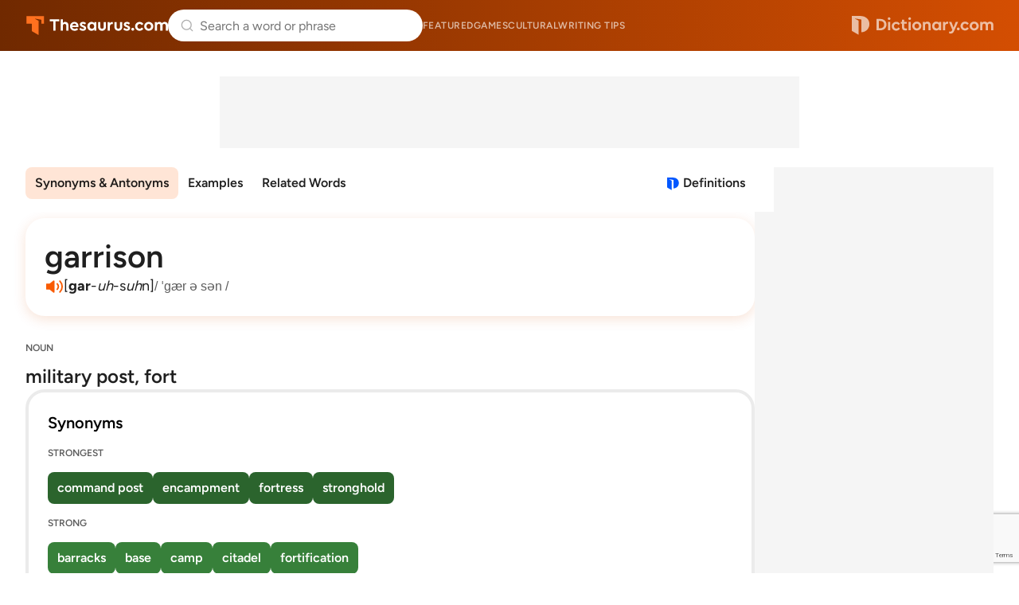

--- FILE ---
content_type: text/html; charset=utf-8
request_url: https://www.google.com/recaptcha/api2/anchor?ar=1&k=6Lf7JnQrAAAAAPHGrpyhBScGaodHXsKHUOnRDX5a&co=aHR0cHM6Ly93d3cudGhlc2F1cnVzLmNvbTo0NDM.&hl=en&v=PoyoqOPhxBO7pBk68S4YbpHZ&size=invisible&anchor-ms=20000&execute-ms=30000&cb=ytbci9ute50
body_size: 48858
content:
<!DOCTYPE HTML><html dir="ltr" lang="en"><head><meta http-equiv="Content-Type" content="text/html; charset=UTF-8">
<meta http-equiv="X-UA-Compatible" content="IE=edge">
<title>reCAPTCHA</title>
<style type="text/css">
/* cyrillic-ext */
@font-face {
  font-family: 'Roboto';
  font-style: normal;
  font-weight: 400;
  font-stretch: 100%;
  src: url(//fonts.gstatic.com/s/roboto/v48/KFO7CnqEu92Fr1ME7kSn66aGLdTylUAMa3GUBHMdazTgWw.woff2) format('woff2');
  unicode-range: U+0460-052F, U+1C80-1C8A, U+20B4, U+2DE0-2DFF, U+A640-A69F, U+FE2E-FE2F;
}
/* cyrillic */
@font-face {
  font-family: 'Roboto';
  font-style: normal;
  font-weight: 400;
  font-stretch: 100%;
  src: url(//fonts.gstatic.com/s/roboto/v48/KFO7CnqEu92Fr1ME7kSn66aGLdTylUAMa3iUBHMdazTgWw.woff2) format('woff2');
  unicode-range: U+0301, U+0400-045F, U+0490-0491, U+04B0-04B1, U+2116;
}
/* greek-ext */
@font-face {
  font-family: 'Roboto';
  font-style: normal;
  font-weight: 400;
  font-stretch: 100%;
  src: url(//fonts.gstatic.com/s/roboto/v48/KFO7CnqEu92Fr1ME7kSn66aGLdTylUAMa3CUBHMdazTgWw.woff2) format('woff2');
  unicode-range: U+1F00-1FFF;
}
/* greek */
@font-face {
  font-family: 'Roboto';
  font-style: normal;
  font-weight: 400;
  font-stretch: 100%;
  src: url(//fonts.gstatic.com/s/roboto/v48/KFO7CnqEu92Fr1ME7kSn66aGLdTylUAMa3-UBHMdazTgWw.woff2) format('woff2');
  unicode-range: U+0370-0377, U+037A-037F, U+0384-038A, U+038C, U+038E-03A1, U+03A3-03FF;
}
/* math */
@font-face {
  font-family: 'Roboto';
  font-style: normal;
  font-weight: 400;
  font-stretch: 100%;
  src: url(//fonts.gstatic.com/s/roboto/v48/KFO7CnqEu92Fr1ME7kSn66aGLdTylUAMawCUBHMdazTgWw.woff2) format('woff2');
  unicode-range: U+0302-0303, U+0305, U+0307-0308, U+0310, U+0312, U+0315, U+031A, U+0326-0327, U+032C, U+032F-0330, U+0332-0333, U+0338, U+033A, U+0346, U+034D, U+0391-03A1, U+03A3-03A9, U+03B1-03C9, U+03D1, U+03D5-03D6, U+03F0-03F1, U+03F4-03F5, U+2016-2017, U+2034-2038, U+203C, U+2040, U+2043, U+2047, U+2050, U+2057, U+205F, U+2070-2071, U+2074-208E, U+2090-209C, U+20D0-20DC, U+20E1, U+20E5-20EF, U+2100-2112, U+2114-2115, U+2117-2121, U+2123-214F, U+2190, U+2192, U+2194-21AE, U+21B0-21E5, U+21F1-21F2, U+21F4-2211, U+2213-2214, U+2216-22FF, U+2308-230B, U+2310, U+2319, U+231C-2321, U+2336-237A, U+237C, U+2395, U+239B-23B7, U+23D0, U+23DC-23E1, U+2474-2475, U+25AF, U+25B3, U+25B7, U+25BD, U+25C1, U+25CA, U+25CC, U+25FB, U+266D-266F, U+27C0-27FF, U+2900-2AFF, U+2B0E-2B11, U+2B30-2B4C, U+2BFE, U+3030, U+FF5B, U+FF5D, U+1D400-1D7FF, U+1EE00-1EEFF;
}
/* symbols */
@font-face {
  font-family: 'Roboto';
  font-style: normal;
  font-weight: 400;
  font-stretch: 100%;
  src: url(//fonts.gstatic.com/s/roboto/v48/KFO7CnqEu92Fr1ME7kSn66aGLdTylUAMaxKUBHMdazTgWw.woff2) format('woff2');
  unicode-range: U+0001-000C, U+000E-001F, U+007F-009F, U+20DD-20E0, U+20E2-20E4, U+2150-218F, U+2190, U+2192, U+2194-2199, U+21AF, U+21E6-21F0, U+21F3, U+2218-2219, U+2299, U+22C4-22C6, U+2300-243F, U+2440-244A, U+2460-24FF, U+25A0-27BF, U+2800-28FF, U+2921-2922, U+2981, U+29BF, U+29EB, U+2B00-2BFF, U+4DC0-4DFF, U+FFF9-FFFB, U+10140-1018E, U+10190-1019C, U+101A0, U+101D0-101FD, U+102E0-102FB, U+10E60-10E7E, U+1D2C0-1D2D3, U+1D2E0-1D37F, U+1F000-1F0FF, U+1F100-1F1AD, U+1F1E6-1F1FF, U+1F30D-1F30F, U+1F315, U+1F31C, U+1F31E, U+1F320-1F32C, U+1F336, U+1F378, U+1F37D, U+1F382, U+1F393-1F39F, U+1F3A7-1F3A8, U+1F3AC-1F3AF, U+1F3C2, U+1F3C4-1F3C6, U+1F3CA-1F3CE, U+1F3D4-1F3E0, U+1F3ED, U+1F3F1-1F3F3, U+1F3F5-1F3F7, U+1F408, U+1F415, U+1F41F, U+1F426, U+1F43F, U+1F441-1F442, U+1F444, U+1F446-1F449, U+1F44C-1F44E, U+1F453, U+1F46A, U+1F47D, U+1F4A3, U+1F4B0, U+1F4B3, U+1F4B9, U+1F4BB, U+1F4BF, U+1F4C8-1F4CB, U+1F4D6, U+1F4DA, U+1F4DF, U+1F4E3-1F4E6, U+1F4EA-1F4ED, U+1F4F7, U+1F4F9-1F4FB, U+1F4FD-1F4FE, U+1F503, U+1F507-1F50B, U+1F50D, U+1F512-1F513, U+1F53E-1F54A, U+1F54F-1F5FA, U+1F610, U+1F650-1F67F, U+1F687, U+1F68D, U+1F691, U+1F694, U+1F698, U+1F6AD, U+1F6B2, U+1F6B9-1F6BA, U+1F6BC, U+1F6C6-1F6CF, U+1F6D3-1F6D7, U+1F6E0-1F6EA, U+1F6F0-1F6F3, U+1F6F7-1F6FC, U+1F700-1F7FF, U+1F800-1F80B, U+1F810-1F847, U+1F850-1F859, U+1F860-1F887, U+1F890-1F8AD, U+1F8B0-1F8BB, U+1F8C0-1F8C1, U+1F900-1F90B, U+1F93B, U+1F946, U+1F984, U+1F996, U+1F9E9, U+1FA00-1FA6F, U+1FA70-1FA7C, U+1FA80-1FA89, U+1FA8F-1FAC6, U+1FACE-1FADC, U+1FADF-1FAE9, U+1FAF0-1FAF8, U+1FB00-1FBFF;
}
/* vietnamese */
@font-face {
  font-family: 'Roboto';
  font-style: normal;
  font-weight: 400;
  font-stretch: 100%;
  src: url(//fonts.gstatic.com/s/roboto/v48/KFO7CnqEu92Fr1ME7kSn66aGLdTylUAMa3OUBHMdazTgWw.woff2) format('woff2');
  unicode-range: U+0102-0103, U+0110-0111, U+0128-0129, U+0168-0169, U+01A0-01A1, U+01AF-01B0, U+0300-0301, U+0303-0304, U+0308-0309, U+0323, U+0329, U+1EA0-1EF9, U+20AB;
}
/* latin-ext */
@font-face {
  font-family: 'Roboto';
  font-style: normal;
  font-weight: 400;
  font-stretch: 100%;
  src: url(//fonts.gstatic.com/s/roboto/v48/KFO7CnqEu92Fr1ME7kSn66aGLdTylUAMa3KUBHMdazTgWw.woff2) format('woff2');
  unicode-range: U+0100-02BA, U+02BD-02C5, U+02C7-02CC, U+02CE-02D7, U+02DD-02FF, U+0304, U+0308, U+0329, U+1D00-1DBF, U+1E00-1E9F, U+1EF2-1EFF, U+2020, U+20A0-20AB, U+20AD-20C0, U+2113, U+2C60-2C7F, U+A720-A7FF;
}
/* latin */
@font-face {
  font-family: 'Roboto';
  font-style: normal;
  font-weight: 400;
  font-stretch: 100%;
  src: url(//fonts.gstatic.com/s/roboto/v48/KFO7CnqEu92Fr1ME7kSn66aGLdTylUAMa3yUBHMdazQ.woff2) format('woff2');
  unicode-range: U+0000-00FF, U+0131, U+0152-0153, U+02BB-02BC, U+02C6, U+02DA, U+02DC, U+0304, U+0308, U+0329, U+2000-206F, U+20AC, U+2122, U+2191, U+2193, U+2212, U+2215, U+FEFF, U+FFFD;
}
/* cyrillic-ext */
@font-face {
  font-family: 'Roboto';
  font-style: normal;
  font-weight: 500;
  font-stretch: 100%;
  src: url(//fonts.gstatic.com/s/roboto/v48/KFO7CnqEu92Fr1ME7kSn66aGLdTylUAMa3GUBHMdazTgWw.woff2) format('woff2');
  unicode-range: U+0460-052F, U+1C80-1C8A, U+20B4, U+2DE0-2DFF, U+A640-A69F, U+FE2E-FE2F;
}
/* cyrillic */
@font-face {
  font-family: 'Roboto';
  font-style: normal;
  font-weight: 500;
  font-stretch: 100%;
  src: url(//fonts.gstatic.com/s/roboto/v48/KFO7CnqEu92Fr1ME7kSn66aGLdTylUAMa3iUBHMdazTgWw.woff2) format('woff2');
  unicode-range: U+0301, U+0400-045F, U+0490-0491, U+04B0-04B1, U+2116;
}
/* greek-ext */
@font-face {
  font-family: 'Roboto';
  font-style: normal;
  font-weight: 500;
  font-stretch: 100%;
  src: url(//fonts.gstatic.com/s/roboto/v48/KFO7CnqEu92Fr1ME7kSn66aGLdTylUAMa3CUBHMdazTgWw.woff2) format('woff2');
  unicode-range: U+1F00-1FFF;
}
/* greek */
@font-face {
  font-family: 'Roboto';
  font-style: normal;
  font-weight: 500;
  font-stretch: 100%;
  src: url(//fonts.gstatic.com/s/roboto/v48/KFO7CnqEu92Fr1ME7kSn66aGLdTylUAMa3-UBHMdazTgWw.woff2) format('woff2');
  unicode-range: U+0370-0377, U+037A-037F, U+0384-038A, U+038C, U+038E-03A1, U+03A3-03FF;
}
/* math */
@font-face {
  font-family: 'Roboto';
  font-style: normal;
  font-weight: 500;
  font-stretch: 100%;
  src: url(//fonts.gstatic.com/s/roboto/v48/KFO7CnqEu92Fr1ME7kSn66aGLdTylUAMawCUBHMdazTgWw.woff2) format('woff2');
  unicode-range: U+0302-0303, U+0305, U+0307-0308, U+0310, U+0312, U+0315, U+031A, U+0326-0327, U+032C, U+032F-0330, U+0332-0333, U+0338, U+033A, U+0346, U+034D, U+0391-03A1, U+03A3-03A9, U+03B1-03C9, U+03D1, U+03D5-03D6, U+03F0-03F1, U+03F4-03F5, U+2016-2017, U+2034-2038, U+203C, U+2040, U+2043, U+2047, U+2050, U+2057, U+205F, U+2070-2071, U+2074-208E, U+2090-209C, U+20D0-20DC, U+20E1, U+20E5-20EF, U+2100-2112, U+2114-2115, U+2117-2121, U+2123-214F, U+2190, U+2192, U+2194-21AE, U+21B0-21E5, U+21F1-21F2, U+21F4-2211, U+2213-2214, U+2216-22FF, U+2308-230B, U+2310, U+2319, U+231C-2321, U+2336-237A, U+237C, U+2395, U+239B-23B7, U+23D0, U+23DC-23E1, U+2474-2475, U+25AF, U+25B3, U+25B7, U+25BD, U+25C1, U+25CA, U+25CC, U+25FB, U+266D-266F, U+27C0-27FF, U+2900-2AFF, U+2B0E-2B11, U+2B30-2B4C, U+2BFE, U+3030, U+FF5B, U+FF5D, U+1D400-1D7FF, U+1EE00-1EEFF;
}
/* symbols */
@font-face {
  font-family: 'Roboto';
  font-style: normal;
  font-weight: 500;
  font-stretch: 100%;
  src: url(//fonts.gstatic.com/s/roboto/v48/KFO7CnqEu92Fr1ME7kSn66aGLdTylUAMaxKUBHMdazTgWw.woff2) format('woff2');
  unicode-range: U+0001-000C, U+000E-001F, U+007F-009F, U+20DD-20E0, U+20E2-20E4, U+2150-218F, U+2190, U+2192, U+2194-2199, U+21AF, U+21E6-21F0, U+21F3, U+2218-2219, U+2299, U+22C4-22C6, U+2300-243F, U+2440-244A, U+2460-24FF, U+25A0-27BF, U+2800-28FF, U+2921-2922, U+2981, U+29BF, U+29EB, U+2B00-2BFF, U+4DC0-4DFF, U+FFF9-FFFB, U+10140-1018E, U+10190-1019C, U+101A0, U+101D0-101FD, U+102E0-102FB, U+10E60-10E7E, U+1D2C0-1D2D3, U+1D2E0-1D37F, U+1F000-1F0FF, U+1F100-1F1AD, U+1F1E6-1F1FF, U+1F30D-1F30F, U+1F315, U+1F31C, U+1F31E, U+1F320-1F32C, U+1F336, U+1F378, U+1F37D, U+1F382, U+1F393-1F39F, U+1F3A7-1F3A8, U+1F3AC-1F3AF, U+1F3C2, U+1F3C4-1F3C6, U+1F3CA-1F3CE, U+1F3D4-1F3E0, U+1F3ED, U+1F3F1-1F3F3, U+1F3F5-1F3F7, U+1F408, U+1F415, U+1F41F, U+1F426, U+1F43F, U+1F441-1F442, U+1F444, U+1F446-1F449, U+1F44C-1F44E, U+1F453, U+1F46A, U+1F47D, U+1F4A3, U+1F4B0, U+1F4B3, U+1F4B9, U+1F4BB, U+1F4BF, U+1F4C8-1F4CB, U+1F4D6, U+1F4DA, U+1F4DF, U+1F4E3-1F4E6, U+1F4EA-1F4ED, U+1F4F7, U+1F4F9-1F4FB, U+1F4FD-1F4FE, U+1F503, U+1F507-1F50B, U+1F50D, U+1F512-1F513, U+1F53E-1F54A, U+1F54F-1F5FA, U+1F610, U+1F650-1F67F, U+1F687, U+1F68D, U+1F691, U+1F694, U+1F698, U+1F6AD, U+1F6B2, U+1F6B9-1F6BA, U+1F6BC, U+1F6C6-1F6CF, U+1F6D3-1F6D7, U+1F6E0-1F6EA, U+1F6F0-1F6F3, U+1F6F7-1F6FC, U+1F700-1F7FF, U+1F800-1F80B, U+1F810-1F847, U+1F850-1F859, U+1F860-1F887, U+1F890-1F8AD, U+1F8B0-1F8BB, U+1F8C0-1F8C1, U+1F900-1F90B, U+1F93B, U+1F946, U+1F984, U+1F996, U+1F9E9, U+1FA00-1FA6F, U+1FA70-1FA7C, U+1FA80-1FA89, U+1FA8F-1FAC6, U+1FACE-1FADC, U+1FADF-1FAE9, U+1FAF0-1FAF8, U+1FB00-1FBFF;
}
/* vietnamese */
@font-face {
  font-family: 'Roboto';
  font-style: normal;
  font-weight: 500;
  font-stretch: 100%;
  src: url(//fonts.gstatic.com/s/roboto/v48/KFO7CnqEu92Fr1ME7kSn66aGLdTylUAMa3OUBHMdazTgWw.woff2) format('woff2');
  unicode-range: U+0102-0103, U+0110-0111, U+0128-0129, U+0168-0169, U+01A0-01A1, U+01AF-01B0, U+0300-0301, U+0303-0304, U+0308-0309, U+0323, U+0329, U+1EA0-1EF9, U+20AB;
}
/* latin-ext */
@font-face {
  font-family: 'Roboto';
  font-style: normal;
  font-weight: 500;
  font-stretch: 100%;
  src: url(//fonts.gstatic.com/s/roboto/v48/KFO7CnqEu92Fr1ME7kSn66aGLdTylUAMa3KUBHMdazTgWw.woff2) format('woff2');
  unicode-range: U+0100-02BA, U+02BD-02C5, U+02C7-02CC, U+02CE-02D7, U+02DD-02FF, U+0304, U+0308, U+0329, U+1D00-1DBF, U+1E00-1E9F, U+1EF2-1EFF, U+2020, U+20A0-20AB, U+20AD-20C0, U+2113, U+2C60-2C7F, U+A720-A7FF;
}
/* latin */
@font-face {
  font-family: 'Roboto';
  font-style: normal;
  font-weight: 500;
  font-stretch: 100%;
  src: url(//fonts.gstatic.com/s/roboto/v48/KFO7CnqEu92Fr1ME7kSn66aGLdTylUAMa3yUBHMdazQ.woff2) format('woff2');
  unicode-range: U+0000-00FF, U+0131, U+0152-0153, U+02BB-02BC, U+02C6, U+02DA, U+02DC, U+0304, U+0308, U+0329, U+2000-206F, U+20AC, U+2122, U+2191, U+2193, U+2212, U+2215, U+FEFF, U+FFFD;
}
/* cyrillic-ext */
@font-face {
  font-family: 'Roboto';
  font-style: normal;
  font-weight: 900;
  font-stretch: 100%;
  src: url(//fonts.gstatic.com/s/roboto/v48/KFO7CnqEu92Fr1ME7kSn66aGLdTylUAMa3GUBHMdazTgWw.woff2) format('woff2');
  unicode-range: U+0460-052F, U+1C80-1C8A, U+20B4, U+2DE0-2DFF, U+A640-A69F, U+FE2E-FE2F;
}
/* cyrillic */
@font-face {
  font-family: 'Roboto';
  font-style: normal;
  font-weight: 900;
  font-stretch: 100%;
  src: url(//fonts.gstatic.com/s/roboto/v48/KFO7CnqEu92Fr1ME7kSn66aGLdTylUAMa3iUBHMdazTgWw.woff2) format('woff2');
  unicode-range: U+0301, U+0400-045F, U+0490-0491, U+04B0-04B1, U+2116;
}
/* greek-ext */
@font-face {
  font-family: 'Roboto';
  font-style: normal;
  font-weight: 900;
  font-stretch: 100%;
  src: url(//fonts.gstatic.com/s/roboto/v48/KFO7CnqEu92Fr1ME7kSn66aGLdTylUAMa3CUBHMdazTgWw.woff2) format('woff2');
  unicode-range: U+1F00-1FFF;
}
/* greek */
@font-face {
  font-family: 'Roboto';
  font-style: normal;
  font-weight: 900;
  font-stretch: 100%;
  src: url(//fonts.gstatic.com/s/roboto/v48/KFO7CnqEu92Fr1ME7kSn66aGLdTylUAMa3-UBHMdazTgWw.woff2) format('woff2');
  unicode-range: U+0370-0377, U+037A-037F, U+0384-038A, U+038C, U+038E-03A1, U+03A3-03FF;
}
/* math */
@font-face {
  font-family: 'Roboto';
  font-style: normal;
  font-weight: 900;
  font-stretch: 100%;
  src: url(//fonts.gstatic.com/s/roboto/v48/KFO7CnqEu92Fr1ME7kSn66aGLdTylUAMawCUBHMdazTgWw.woff2) format('woff2');
  unicode-range: U+0302-0303, U+0305, U+0307-0308, U+0310, U+0312, U+0315, U+031A, U+0326-0327, U+032C, U+032F-0330, U+0332-0333, U+0338, U+033A, U+0346, U+034D, U+0391-03A1, U+03A3-03A9, U+03B1-03C9, U+03D1, U+03D5-03D6, U+03F0-03F1, U+03F4-03F5, U+2016-2017, U+2034-2038, U+203C, U+2040, U+2043, U+2047, U+2050, U+2057, U+205F, U+2070-2071, U+2074-208E, U+2090-209C, U+20D0-20DC, U+20E1, U+20E5-20EF, U+2100-2112, U+2114-2115, U+2117-2121, U+2123-214F, U+2190, U+2192, U+2194-21AE, U+21B0-21E5, U+21F1-21F2, U+21F4-2211, U+2213-2214, U+2216-22FF, U+2308-230B, U+2310, U+2319, U+231C-2321, U+2336-237A, U+237C, U+2395, U+239B-23B7, U+23D0, U+23DC-23E1, U+2474-2475, U+25AF, U+25B3, U+25B7, U+25BD, U+25C1, U+25CA, U+25CC, U+25FB, U+266D-266F, U+27C0-27FF, U+2900-2AFF, U+2B0E-2B11, U+2B30-2B4C, U+2BFE, U+3030, U+FF5B, U+FF5D, U+1D400-1D7FF, U+1EE00-1EEFF;
}
/* symbols */
@font-face {
  font-family: 'Roboto';
  font-style: normal;
  font-weight: 900;
  font-stretch: 100%;
  src: url(//fonts.gstatic.com/s/roboto/v48/KFO7CnqEu92Fr1ME7kSn66aGLdTylUAMaxKUBHMdazTgWw.woff2) format('woff2');
  unicode-range: U+0001-000C, U+000E-001F, U+007F-009F, U+20DD-20E0, U+20E2-20E4, U+2150-218F, U+2190, U+2192, U+2194-2199, U+21AF, U+21E6-21F0, U+21F3, U+2218-2219, U+2299, U+22C4-22C6, U+2300-243F, U+2440-244A, U+2460-24FF, U+25A0-27BF, U+2800-28FF, U+2921-2922, U+2981, U+29BF, U+29EB, U+2B00-2BFF, U+4DC0-4DFF, U+FFF9-FFFB, U+10140-1018E, U+10190-1019C, U+101A0, U+101D0-101FD, U+102E0-102FB, U+10E60-10E7E, U+1D2C0-1D2D3, U+1D2E0-1D37F, U+1F000-1F0FF, U+1F100-1F1AD, U+1F1E6-1F1FF, U+1F30D-1F30F, U+1F315, U+1F31C, U+1F31E, U+1F320-1F32C, U+1F336, U+1F378, U+1F37D, U+1F382, U+1F393-1F39F, U+1F3A7-1F3A8, U+1F3AC-1F3AF, U+1F3C2, U+1F3C4-1F3C6, U+1F3CA-1F3CE, U+1F3D4-1F3E0, U+1F3ED, U+1F3F1-1F3F3, U+1F3F5-1F3F7, U+1F408, U+1F415, U+1F41F, U+1F426, U+1F43F, U+1F441-1F442, U+1F444, U+1F446-1F449, U+1F44C-1F44E, U+1F453, U+1F46A, U+1F47D, U+1F4A3, U+1F4B0, U+1F4B3, U+1F4B9, U+1F4BB, U+1F4BF, U+1F4C8-1F4CB, U+1F4D6, U+1F4DA, U+1F4DF, U+1F4E3-1F4E6, U+1F4EA-1F4ED, U+1F4F7, U+1F4F9-1F4FB, U+1F4FD-1F4FE, U+1F503, U+1F507-1F50B, U+1F50D, U+1F512-1F513, U+1F53E-1F54A, U+1F54F-1F5FA, U+1F610, U+1F650-1F67F, U+1F687, U+1F68D, U+1F691, U+1F694, U+1F698, U+1F6AD, U+1F6B2, U+1F6B9-1F6BA, U+1F6BC, U+1F6C6-1F6CF, U+1F6D3-1F6D7, U+1F6E0-1F6EA, U+1F6F0-1F6F3, U+1F6F7-1F6FC, U+1F700-1F7FF, U+1F800-1F80B, U+1F810-1F847, U+1F850-1F859, U+1F860-1F887, U+1F890-1F8AD, U+1F8B0-1F8BB, U+1F8C0-1F8C1, U+1F900-1F90B, U+1F93B, U+1F946, U+1F984, U+1F996, U+1F9E9, U+1FA00-1FA6F, U+1FA70-1FA7C, U+1FA80-1FA89, U+1FA8F-1FAC6, U+1FACE-1FADC, U+1FADF-1FAE9, U+1FAF0-1FAF8, U+1FB00-1FBFF;
}
/* vietnamese */
@font-face {
  font-family: 'Roboto';
  font-style: normal;
  font-weight: 900;
  font-stretch: 100%;
  src: url(//fonts.gstatic.com/s/roboto/v48/KFO7CnqEu92Fr1ME7kSn66aGLdTylUAMa3OUBHMdazTgWw.woff2) format('woff2');
  unicode-range: U+0102-0103, U+0110-0111, U+0128-0129, U+0168-0169, U+01A0-01A1, U+01AF-01B0, U+0300-0301, U+0303-0304, U+0308-0309, U+0323, U+0329, U+1EA0-1EF9, U+20AB;
}
/* latin-ext */
@font-face {
  font-family: 'Roboto';
  font-style: normal;
  font-weight: 900;
  font-stretch: 100%;
  src: url(//fonts.gstatic.com/s/roboto/v48/KFO7CnqEu92Fr1ME7kSn66aGLdTylUAMa3KUBHMdazTgWw.woff2) format('woff2');
  unicode-range: U+0100-02BA, U+02BD-02C5, U+02C7-02CC, U+02CE-02D7, U+02DD-02FF, U+0304, U+0308, U+0329, U+1D00-1DBF, U+1E00-1E9F, U+1EF2-1EFF, U+2020, U+20A0-20AB, U+20AD-20C0, U+2113, U+2C60-2C7F, U+A720-A7FF;
}
/* latin */
@font-face {
  font-family: 'Roboto';
  font-style: normal;
  font-weight: 900;
  font-stretch: 100%;
  src: url(//fonts.gstatic.com/s/roboto/v48/KFO7CnqEu92Fr1ME7kSn66aGLdTylUAMa3yUBHMdazQ.woff2) format('woff2');
  unicode-range: U+0000-00FF, U+0131, U+0152-0153, U+02BB-02BC, U+02C6, U+02DA, U+02DC, U+0304, U+0308, U+0329, U+2000-206F, U+20AC, U+2122, U+2191, U+2193, U+2212, U+2215, U+FEFF, U+FFFD;
}

</style>
<link rel="stylesheet" type="text/css" href="https://www.gstatic.com/recaptcha/releases/PoyoqOPhxBO7pBk68S4YbpHZ/styles__ltr.css">
<script nonce="BaM4T1gaG3VgVGroZLvUsQ" type="text/javascript">window['__recaptcha_api'] = 'https://www.google.com/recaptcha/api2/';</script>
<script type="text/javascript" src="https://www.gstatic.com/recaptcha/releases/PoyoqOPhxBO7pBk68S4YbpHZ/recaptcha__en.js" nonce="BaM4T1gaG3VgVGroZLvUsQ">
      
    </script></head>
<body><div id="rc-anchor-alert" class="rc-anchor-alert"></div>
<input type="hidden" id="recaptcha-token" value="[base64]">
<script type="text/javascript" nonce="BaM4T1gaG3VgVGroZLvUsQ">
      recaptcha.anchor.Main.init("[\x22ainput\x22,[\x22bgdata\x22,\x22\x22,\[base64]/[base64]/[base64]/[base64]/[base64]/UltsKytdPUU6KEU8MjA0OD9SW2wrK109RT4+NnwxOTI6KChFJjY0NTEyKT09NTUyOTYmJk0rMTxjLmxlbmd0aCYmKGMuY2hhckNvZGVBdChNKzEpJjY0NTEyKT09NTYzMjA/[base64]/[base64]/[base64]/[base64]/[base64]/[base64]/[base64]\x22,\[base64]\\u003d\x22,\x22wqdZw5rDusOxw4vDicKGwrkKw6tzw5DDtcKSUQ/CtsODOcOlwp9TRcK+RBs4w5xww5jCh8KcOxJowqMrw4XClGhgw6BYPhdDLMKqPBfClsOrworDtGzCph8kVF0sIcKWdsO4wqXDqwBydFPCicOfDcOhVVB1BSJZw6/CnWk3D3omw5DDt8OMw6V/wrjDsVgeWwkww5nDpSU7wr/DqMOAw60Ww7EgCn7CtsOGRsOiw7ssHMKWw5lYYC/DusOZW8OjWcOjdQfCg2PCpBTDsWvCscKeGsKyJ8O1EFHDhgTDuATDtMOAwovCoMKRw74AWcOpw7BZOCTDhEnClmjCtkjDpQY0bVXDg8Omw5HDrcKqwqXCh21/[base64]/[base64]/DhcOKG8OzA8OxCW0tUTBRwpHCnsOiwrp8U8OLwrwhw5cbw6/CvMOXGxNxIGPCu8Obw5HChELDtMOeaMKzFsOKUjbCsMK7Q8OJBMKLfgTDlRoFXUDCoMO/NcK9w6PDrMKCMMOGw7s0w7ISwofDtxxxaQHDuWHCkBZVHMOyZ8KTX8O0McKuIMKewp80w4jDsQLCjsOef8OLwqLCvX/Cn8O+w5wERlYAw6Ihwp7ClybCrg/[base64]/Cp8Kxw6TDixrDq1HDuBLCh3vColASw7Y/wpUmw45/wrfDtRdPw61+w5vCn8O/GsKIwogDVcKXw4LDskvCoFB5Z1xvGcOENG/DncKMw4JXdgPCrMOHDsOeLDdCw5VjfV5KADQJwodAT0oQw74qwo1eZMKYw79BR8O6wonCjntxQ8KXwrPCtcKHSMOiZ8OZMl/[base64]/CgwYiwrbDmSUUFcK0IQ9kfsO/Bmg7woEHwrJiLjTDkFLCi8Ogw5low7bDi8Ozw6dYw6pBw49Ywr7CvMOrbsO6EwRFFCrCqMKJwqkww7/Do8KawrUWDgIPe3Ynw5tje8KFw7giUMOAYjFGw53CrsODw5rDvxFWwqgXwq/CqhHDqyRmK8Kjw67Di8K7wqhtGhnDqzTDtMKVwp5wwoZjw7FJwqdlwpYLWjjCuxV9UzsFb8KZH2LDksORenjCm2hIGlYzwp0fwqjCs3IcwpAUQiTCuQQyw5jDqTg1w7PDj0fDkHcwIcO1wr7Ds3gxw6TDiXBBw7VgO8KeQ8K/bcKDIcOaLcKTe0BDw7M3w4zClQQrOBkBwqbClMKOKxJ3wonCuGIPwrxqwofCthzDoH7CriLCmsOhRsO5wqB/wqYfwqseA8Kvw7bCigwGMcOFaCDDk1PDusOSaBPDigdAR2IyR8KvDEoBwqsEwr3Dsnphw47Dk8K4w67CrgczLMKmwrrDqcO/[base64]/ChDjCvFFbwplYEMKSw77DnsKRD8K5bEfDpcO7b8OwDMKENUHClcOxw47CmirDnCNcwqIQTsKkwoYzw4/CncOFBjbCucOMwqdeD01Sw4cqRjhqw7tJQMO1wrDDv8OdS0ARFCjDucKsw6zDolXCnsOxf8KULkzDksKuJV/[base64]/UUl4w7NzSMO0WcKLwqwYwoZHGMKoASZLwqghwobDmsKaBXJdw6vCjcKjwrfDusORIFbDvHsUw5HDkQMZPcO9EEo1R23DuybCrTBMw5IbGVZUwrRvb8KefRNfw7LDmwfDk8K3w4NIworDg8OdwrnCgRoaKsKewpvCrsKkPsK/RQbCgTzDuHHDpsOoTMK3w7k/w7HDrQM6w6t3wqjCg3oBw7rDhxTDvsOewo3CtcKxMMKNcUxbw53DqRsJMMKawocvw65fw5oICB0zV8KDw7lNN3diw5Frw5HDhHFsQ8OSJiAOHWHCp3DDoj9Aw6hUw6DDjcOGHcKscXFmVMOoYsOiwqRdwrhhAxbDmSZ7YMOFTWLCojvDmMOtwp4ZZ8KfbMO/wqFmwpFmw6jDhTt/w7Q6wqNVFMOgDUMpwpHCs8K9EUvDqcOxw4QswpZLwowHQlrDl23Du3DDiQEDHAt9E8KAKcKQw7EpLRXDi8K+w6/CtMOHG3rDiTvCr8OdD8OdHgzCmMKuw6UAw6lrw6/DijcBwrfClDvChcKAwpBDGx91w5Qvw6LDjcOSZT/[base64]/DkVvCtWs3wrvDkG46wrbCmsOkVMKMwp/DoMKfDmo5wpDCiH0DHcO2wqgkT8Oqw5M+W1FXBsO7S8O2aHrDoiNZwoxXwoXDm8Kvwq1FacO0w4PDnMO8wr7ChGjDr3kxwqbCvsKbw4DDpMOcUcOkwosHLih8UcOWw4vChA4/PRjCqcOyfWZkwoXCsAtEwq1SF8K+N8OUfcOAdEsBLMOuwrXCp3Y2wqQaAcKhwqU2KVDCnsKmw5zCr8OEUsO0dVLDoit1wqEjw7FnPlTCr8KTHMOKw7kLYcO0QxPCqMOaworCkgk5w4RrBcKRwppWM8K2dUgEw6gYwqXDlMO7woJuwp0Sw7YMdFTCusK/wrzCpsOdwo8KDcO5w5DDsnF5wpbDvMOYwp3Dm0o2JsKMwpI/PzFKAMKGw4HDlsKtwoNDRjVAw4gVw6jCoADChBllfsO1w4/CqAnCl8K2YMO3YcO4wrJMwrN5Hj4fw73Cn3jCsMOtHcOWw6lbw5ZZCsOuwpR/[base64]/DkQXCvsKjw5x4D8OewoHCk8OdUMO5RkDDhcKXw4ARwo/CtsOOw6TDgG3DgQwDw74jwrgRw7PCnsKnwpXDt8OqYsKFEsKvw5dgwofDoMO2wrhRw7/DvBhxP8KhOcOvR3LCm8KcP3LDicOqw6QMw7gmw4w6CcOdcMKMw404w5fCqV/Di8Kswr3CpMOAORs+w4QtdsKhdMOMRsKYT8K5aTvClQ44wo7DnMOYw67DukZ6T8KPXV0WacOKw6ZNwqp4L0bDpAtTw5dDw4zCiMKyw5olDMKKwo/CrcO0NE3ClMKNw60Yw4p+w5I+DcO3w4BDw5hvVwzDpB7Cs8Kaw4I7w5waw6LCmMK9B8KIShjDlsKAGMOpDUXClsKALAzDp2xySDHDnQvDiXkBfcObO8OowoXDjsOnVcKWwphowrYcajILwo9hwoTDpMO0fMKHwo5iwqkqOsK9wpDCq8OVwp9QPcKNw5x4wr/CoWzCpMOqw4nCm8K6w5V8L8KDXcOOwoXDshXCn8Kvwq8wOSo9ckbCm8KIYG14JsKlYUnClsO8w6DDkBkOw5vDnljCi1XCnRpFN8K/wqrCs3wtwovClBxNwp3CplLCosKLPX8GwoXCo8KOw7bDnkXDrsOQGcOWSTYKEhxuYMOOwp7Do2l3aB/[base64]/ST3CoRrCugVMwojCm03CvMORZsOcwqk/Y8KzCQRMw7w2J8OuJCNFaGdYwqnCmsO9w6HDjVNxe8KEwq0QY2DDkEMKAcO7KsKSwqdAwrwcw6BCwrzDh8KsBMOoScKwwo/Do0zDu1o8wrHCgMKKAsOkZsOXUcK0R8Obd8KuSMKefnJEYsO2eAJlDngiwq99aMOcw6zCvsKmwrLCpUTDgC7DscOzScOcbWxiwrQ5DRJJOsKJw7EpMcO6w53Cr8OqbVEbasOIwpTCpkx/wrXCjQfCtyQjw610NnsJw4PCsUVOfSbCkRVjw6HChRTCkmcvw6pzMsO1w6/DuTvDq8ONwpcTwrrClBUUwqxXBMOyesK/G8OZcm/CkR12AkFmBMOYGnQzw7XCg1jDkcKYw4TCqcK/ZRoww7dnwrxSfCNWw7XCnw7DscKaaUnDrTXCt3XDhcKWGVR6DlRBw5DCh8OLbsOmw4PCssKKcsKwecOEGBfCl8O3ZlPCi8OOIidsw7AXVj03wrMEwqMEOcOowqYgw4vCssO6wr4/HGfCr1R3KWzCpV3DtMKIwpHDlcOIHsK9wpbDhU8Qw5QWdMOfw4F4XyLCocKzWsO5wqxlwoQHB1AcZMOjw6XCnMKEc8KfCcO/[base64]/DiMKuw5fDo1/[base64]/Q8OIB2nCrmHDtBrDlTvDuMOKcsOQwoLCi8Onwo1YbyDDrcOtDsOzw5HCpsKwNsK5UCtUYHPDsMO0TcOHK0kmw75VwqzDiTw0wpbDu8KWwrRkwpolVXosHwJLw5lOwpfCrnA+Q8Ksw7zCqCwMBynDgShXHcKAccO3cjvDl8KGwrMuKsKtAhxGwqsfw6zDmsOYITnDmG/[base64]/CvQ3DrBBqwqvDq8O7wojCtsONw6rCmcKLwo0Aw5fCssKhA8Kxw5TCjSdNw7V4U1nDv8Knw5XChcOZMcKffQ3Do8OEcEbDo37Du8KMwr9vAcKFw4PDsVfCncKcWgdfJ8KHY8OvwqvDpsKmwrU2wrvDlHcWw6jDosKPw5RiNMOUX8KRME3DkcO/MMKmwqs6Z2kfbcK3woBuwrJ0J8KcDsKsw7HDggzCgMK2K8OWe3TDicOCYcK+csOiw49Pwp3CpMONRQoIS8OGdT0yw5VGw6RuXA4lScOhUzFFdMKrAQTDlHHCk8Kpw5p1w53CssKAw5HCssKdfTQLwolDLcKHLjPDvsKnwoVzWydMwp3Cnx/DqnVWN8OPw64MwoUXaMKZbsOGw4fDoXE/Wx1wajHDqkLCjivClMO5w5jCnsOJJcKcXA9GwpvCm3gsEsKUw5DCpHQZOkPCkS58wppxEMKzLBnDt8ONIMK4RBB8Vy0WYsOqEB3CnMO3w7U5An45wpjCp0Bcwp3Dm8OYVhM4RDB+w49kwoLCh8Ojw6rDlz/Dl8OJVcOgwrvChH7CjnjCtit7QsONDxTDv8K4S8OvwqhJw6fCngPCpcO4wpZ6w54/wrnCiTwnQ8KsDS49w6sJwoFDw73Ctg53dsKdw6RLwqzDmcO/w53Csi04UETDicKSwpgtw6/ClCdsVsOmCsKcw5tFwqxYTxHCo8OJwrXDujBpw7TCsGQtw4vDo0N/wqbDrQNxwr58Ez7ClBnDtsKTwoHDn8OHwo5sw7HCv8KvaVHDkMKPfsKZwpVgwrE0w5rCrBsKwrY9wovDsh5pw5fDocORwoZ/RyzDmE4Iw67Cpl7Diz7CmMOMGsK5XsKsworCh8KowqLCuMKlEsKcwrHDt8KRwrQ0wqdzTV88Ym4lQMO8WSPDhcKufMK/[base64]/Dq35nDDshwpMZWTLDu8Kww6MZw7Amw740wrbDq8KlDAcBw5B9wrLCiT7DgMKZHsKzE8Omwo7CmcKYcXQgwotVZioiRsKvw7nCpljDscOIw7AmR8KLVAY1w4/CpQLDjmrDtVTClcO/w4Vna8Ocw7vDqMKoEMORwqFbw7XDr0zCp8OgKMKuwpVww4Zfa0xNwrnChcKDZnZtwoBpw4rCoXJnw7UnPDk8w5Ibw5zDqMOMDxsTTg7Dt8OBwq5hRsKnwo3Ds8OvRsKQe8OQAcOsPTDDmsKdwr/[base64]/DlMOxw6MxwpbCrsObKWrCjcOhZiASw7TCiMOEw40dwqpxw5jDrgNTwrvDsmV2w5rCkcODFsKfwqAPBcKlw6xuwqMTw7PDmMKhw5Jgc8K4w5XCnsKVw7RKwpDCk8Otw4zDu3/CsActEkfDjhlYBgB6D8KdT8KZw5ZAwpZ0w5vCiEgYw4FJwrLDhA7DvsKZwqjDqsKyB8OtwroLw7ZcNBVCJcOXwpc7w6jCvsKKwrbClFTCrcO/EDAudMK3EB1LdgYZVz/DumQYw6PDhzUWOMOeTsOOw7nCig7DoXQDw5RpV8OsUHJ7woF9EXrDu8Kow5JHwr5fXXDCqXMWXcKiw6FCW8OyGkzCjsKmwqHCrgLDusOYwr98w5FzQsOJa8KNw5bDl8O3fDjCoMOXwpfCkMOTNyjCiWnDuTR9wp8/wrHCnsO9aE3DpAXCjsO0DwnChsOdwoACDMOJw64Nw7kAMCgpesK6C17DocO5w4BeworDu8OXw6pVCRbCgh7CpQ5XwqY/[base64]/CmmsxIWHDjxgAw5TDjmvCgGfCl3NUwogywpfCvWJgOUkXbsKBPHMedsO1wp8Gw6c+w5MCw4YEbDfDhRNwBsOZcsKLw6jCr8OGw4TCqn89SsO4w7EoTMKNDm0TY3wLwq8lwpJfwpHDmsKeOMOBw6nDksOGRDU7D3jDhcO3wr0Gw7c/[base64]/wqNFNFvCrMOgN3nDv8ODwq09BMOawprDkRUKV8O2RWvDsQDCo8K0bDZ0w5tobGvDlDJXwo7CiTDDnnBLw68sw6/[base64]/CrWNowojCjsOscMO7wos3CQ/ClsOIZBpdw5HDihfDoxYOwphpLVRNVkXCiXvDlcK+J1bCjcK9wo9TacKZwqHChsOlw7LCoMOiwr3Dj3XDhH3DtcOqL2zDtMKdD0DDvMOYw7vCmk7DhMKKGCjCnsKNJcK0wqjClE/DqghBw7ktIX3CkMOnT8KlecOfY8OmXMKPw5AsHXbCtgPDn8KtQ8KNw5DDsyDClC8Gw5DCksO0wrbCicKkGgjCoMOuwqc8Bh/Cn8KWC0tmYH/DmMK3biMWZMK9ecKeKcKtw63CqsOXS8KrZcO0wqAmCljCs8ORw4zCk8KDw59Xwq/CszIXPsKCImnCtcOvTXNOw4ocw6Z0B8KgwqYgwqNTwovChnvDlsK9RsKawo1RwqVGw6XCohRww6fDoAHCi8OAw4NTVChuwoPCi2VOwrpTY8O4w57CqVNhw5HCncKCHsO3BDzCozHCkloowo1ywoRgVMO6X31Vw7jClsOfwpnDosO/[base64]/DtlPDmFDCksK3PsOfScKfY8K4wrwvwrzClAvCucO/wr5Uw5lbOFRWwqdXLjNRw54/w5Ruw5oqw5DCv8OKbMOEwqrDosKbaMOAHFswG8KvKhjDmW/Dpn3CpcKgAcOhA8ODw4ozw67CsWbCmMOcwoPDhsOvWExNwosfwqLCrcK+w50RQk0/eMOSQCDDl8KnbAnDtsO6aMKAXAzDhSk4GMK1w6/[base64]/DqAJLYMKDw7hPJWPDqMOywqbCmATDlMKGCAHCiyTCkmxPfcOEFQPDr8OCw4gIwqTDrXs6FGUZFcOpwpsOfMKEw4o0DHDCgcKrT2jDisO1w4hWwovDusKow7RyXikuw6/ChTZcw4BFVzsZwpzDuMKNw6HDncKjwrkRwprCsQAkwpbDjMK/L8Otw7lAaMOzAALDu1/CvMK3w6jCm0FcQcKqwolVMHQPJ1PCqsOHQ0jDvsKswphxw5oUd3/DsxIbwqPDncKWw6bCvMO4w7dtYlc+MHsZcTfCksOWYx9mw5bDgV7CjyU2w5AywrcXw5TDjcOsw790w63CicKfw7PDuC7DhRXDkhp3wrZYZGXCmcOkw6jCpMKPw6TCmsO8dsKofsO8w4nCs2zDhcKTw5lkw7XCmz1xw5XDocKwMxsDw6bCij3DqgvChcKgwr/CuUw+wolrwpLCt8O/[base64]/[base64]/CmMKFwqzCnsO0dMKkwrTDpjLDvsKiw7bDjRdiw6/[base64]/fsKEworDl2VuwrPChg7Cq8OEwpbDjMO5EcKCN1ozw57DgCZPwooRw7dABG1FUXLDj8Otw7V5SCtOw6bCpgvDjGTDjw0gBmdfLyQKwoouw6/[base64]/ChsKuD8K4GsKsd2fCl8KYw74yVwbCjsKTQ2vDgyfCtl/CiXYoNRfCjAnDn09yIQxZaMOATMOnw49qJU3CmxoGL8KUaiR4wooYw7TDmsKGNMKGwp7Ch8Ktw5stw41qOsKwKUzCt8OsTsO6wp7Dq03Cl8O3wpsaBcOXOgvCkMOzDk19K8OAw4/[base64]/DucKsdDbDoGUiXSYieMOWwrZywoHDg1XDq8KKV8OmfsOrY1l+wp5leCNvAEJVwoIzw7/DkMKgecKbwonDknHCg8OfKsKPw7BYw5UIwpQocR53ZwXDjgFRfMKmwp9VchrDpsOGUHgbw5xRTsKREsOELQMCw7czDsOtw5PClMKyTQzCgcOjDGshw6ESWT98dsKgwrDCnmx8FMOwwrLCqsK9wovDkAvChcOJw7TDpsOqIMOLwrXDscO/NMKswqnDicO1w5sAYcOUwrAxw67Ckzxawp4Jw54ewqAzWwfCnRZQw4k8RcOtUcKQVsKlw6hEE8KieMKJw4zClsOLZ8Odw6nCqzYUbWPCik3DglzCrMOEwodIwp8Xwp9lPcKEwq9Rw7ZtTkrCqcO1w6DClcOwwqPCiMOnwpHDg0LCucKHw7Nkw7IIw7jDrkzCjh/DkwQGTcKlwpdlwrLCiQ3Dv0TCuzEFE0bDjGLDimAvw7EYX2bClMOsw6zDrsOZwp5rHsOGGsOvLcO/Z8K6w48Ww6AsA8O/w4EFwo3DllYWLMOhfMOhP8KJNhrDqsKcFwfCucKHwo/CrEbCgls0QcOMwoXCmWY+aQVtwozCsMOKwqgKw6AwwpPCphwYw5/[base64]/DhsKRw7nDgD3CsMKMw7QTwqTCmAZzHXkUOVx9w50zwrfCuR/CiCbDlk1iw6hTFHMAfwjChsOWHMO6w4gwIz5UXzXDlcKOQ2FXHXwWZsKKTcKyKHFjYwfDtcOgQ8K8b3F/W1cKRi1HwqrDqwIiUMKPwonChxHCrDBaw7k3wqU0DGkDwrvChAfCiw3Dh8K/w4kdw5MeV8KEwqszwr7CrMOzH1bDg8KtdcKmLMKfw4/DpcOrw5TCtznDqGwAKgXCqDEhWHzCtcKvw7wKwrnDrcK8wrjDoQAbwrYwPAPDqhMvw4TDlnrDhB17woTDgEXChQjChMK6w7oWDcOELcKQw5XDp8KwKWYGw77DqsOyNAwVTsObUz/DhRAqwqDDjWJda8ODwo9eNArDn3ZLwpfDjsOtwrlewqoOwoDDgMOhwqxkVE3CkDYxwosuw7DCnMOWaMKbw43DtMKVAzRfw5oCN8KAGDzDkDd8fUDDqMKAeh/CrMK3w4LDlGxGwp7ChMKcwp0mw4vDgcOkw4rCtsKNLcKrfVFOScOswqADdHHCu8OlwojCskLCusOfw4/CsMKCS09VOjXCpDTDhcKIHSTDq2DDiBDDr8Oqw7Vbw5pEw6fCj8KWwp/Cs8KjYEDDh8KJw7V3NAZzwqcGPcOcJ8Kxe8Kjwpxgw6zChcOtw4QOTcK0woTCqjotw47CkMO3SsKxw7MVfcObdMKwPMO6acOJw4PDt1DCtsKDEMKcfzXCuAPDhHwvwoA8w67Dq3zDtnjCusKAW8Ogbg3DhcOAJ8KUYsOvOx/ClsOUwrnDvnt0AsO8C8Kxw47DhSbDuMO/[base64]/[base64]/UzUIDStVwrzCocKANMOXwqzCoMKFLhgXKjBFHW7DuwzDosOZXF/CscONHMKASsOhw7kkw7spwo3CpHRoIsOAwqQidsOCw7jCs8OdF8KrcRzCs8KEDzjClsO+NMOLw4rDkmrCu8Onw73CkW7CswzCr1XDkjsPwp8Kw4QYfsO/[base64]/KMOTwpDDhz0PBnBPw68KBgNvwpDCqkFIwrQFwp92wqRaJ8OFJFwQwpfDj23Cn8ONwpLCicO6wpELA27CsGAvw57DpsOQwpV+w5kbwoTDuXXDgUDCg8OmB8K/wp07WzJzUcOmY8KPTiB2fngHI8OiD8KlcMOAw5l+JgF+wpvCj8OVVsOaOcOcwo/DtMKfwp7Ci0XDu2wEeMOYeMKjMsOVBsObIcKrw68iwpsTwp7CgcOaOAsRZcOjw6rDo2vDm1BXAcKdJCcrKEXDoGE5FxjDjCDDpsKTw6TCt14/w5fCi29QRF1ZDsOSwpk2w5IEw4JyPi3CiGAowp9uX0DCujjDoxjDtMONw7HCsQ5oK8OKwo/DqsOXL3g/XEQrwq0RfcOywqjCnUFgwqYnQA0Iw6EKw4jCvxQqWR1Mw7xBdMOwJMKGwqHDjcKNwqZxw6LChCzDlMO6wpE6HMKIwqgww4VeOBZ5w7oKScKDCxnDkcOFFcOWW8KIB8KHGsOKY03CkMOAHsKJw6AnJzkQwrnCoF/DkCXDicOiMxvDkzw0w75Ha8KEwroTwq5NTcO5bMOVLQhDagspw6oPw67DhjbDgVs/[base64]/Dqk42w6kAw7YJwpVvwrBtw4XDp8OnEMK4UsOMw5rCjMOvwoksOcOsAV/CkcOdw6LDqsKPwpVOE1DCrGDCqcO/[base64]/DhcKtDMOow6duw5otw61AwpdDY3DDj24jw7cjc8O2w4JiFMKcScOpFBlrw7DDtzTCnX/CnXDDn33ChULDjEVqfA3ChVnDjFZYUsOYwpwKwq5Rwr4iwoViw7RPQsOYABLDnEh/[base64]/DpcOvKiHClETDnXkCwqHDhcKdPsKUe8KrwpFFw5DDoMOBwr1Mw5HClcKFw6fCjzfCon9udMKsw54uCy3CvsKNw4zCl8OawqPCh1XCqcKFw5nCpTnDnMK3w7PCocKuw65wHCBHM8KbwqcewpBfJcOpBxYbWMKsNnvDnMK8csKEw4bChz7CoRRhYEd9wr/Digkgc2zChsKeIDvDsMOLw7l0G0PDuSHDg8OQwos6w4TDlcKJPR/DhMKDwqUmK8ORwr7DpMKyaQkfbSnDhmMsw49kfsKFDsOWwowWwpcrw4LCrsKWN8Kfw7gwwobCssO4wp5ww43CnjDDrcOXVARBwrDCpUsnJ8Kze8KRwrvCqsOhw5jDl2jCoMKsemA+w5/DvVbCozzDu3fDu8O+wqAowovCu8OEwqJPRy1MGMOmTUkTwpXCjgx0N0V/X8OzVsOwwp/DpxoWwoPDkjRGw6LCnMOvw5tYw7vCrkTDmEDCpsKYEsOXO8KAwqkWwoZRw7DCgMOAZlwxWjzClMKnw4Vcw4/CiQk9w6RIDcKZwr3DpMKHHsK1wqPDgsKgw4kKw6d0Jg1Ewo8BfTbCiU3CgMKjFk/CrUfDowAeIsOwwqvDnjofwpLCi8K9C1d9w5fCs8OGX8KlNy/CkSHCmRUAwqt1Yz/Co8Oow4sPXkPDrgDDlMO+KWTDj8K1DgReB8KsPDx+wqrDvMO0G3oUw7p6SDg+w70pQSLDp8KIwpkmI8OCw5TCrcKeEwTCpMK7w6zDsD/Do8Olw5AFwotNJWzClMOofcO4QmnCt8KBMz/Cj8OxwrstTz03w609JElxRsOnwqFnwp/[base64]/woE3woAswrbDp8Oaw43DkMKNHX4uPV5Ufm4pwqcKw4jDnMOVw5nCvBnCo8OTZBcrwrBKcWwlwpVDFlvDuSnCtD4ywpVxw74EwoFyw6QawqTDsQZ2asO7w5/DsT1BwprCjHLDtsKIccKgwojDrMKjw7bDssO7w7LDkC7CuG4jw67CqUVYA8OHw7J7w5TCqxTDpcKzR8KUw7bDqsO0OsOywoNEEWHCmsOQIFR/NF94VWhKNR7DvMO8QWsrw4htwpQJFDdlwpTDvMOkVWBrdcKBJUpYdw1WYsKmXsO+EMKVIsKUw6Faw7dBwrMwwog1w7ZGZh9uOUd7w6UMIyDCq8KhwrRfw5jCrk7DhWTDrMKCw43Cqg7CvsOYPcKSw5AhwpPCiF0dUTgjOMOlBCpYTcO/[base64]/OTfCtCzCgjzCjGkhP8OXfSjCocK8wr91wpIHTcKkwq7CoxLDtcOhKhjCqnk5VsKVWMK2A0/CjjTCs3jDi3lvY8KZwqXDpQ1ADnlYVBhTW2Vyw6pcAgzDrQzDtMKiwqzCt2IaTWXDoBg5L3bClMOtw7YMYsK0enU8wr1PclZ/w6DDlMOcwr3CgCMPwp5WXyEEwqJQw5vCih53woZvFcKdwpnDqsOmw49kwqprCMKYwo3Dl8KaZsOdwqLDtiLDoR7CmMKZwpfDgygaCSJ6w5vDjnjDp8KnDQHCint+wqfDvFvDvgkIwpdMw4HDrcKjwp5Awp3ChjfDkMODw78UNwEewo0OFcOJwq/CvmTDjkDDiR7CrMOQw4R7wpXDhcKcwrDCrCRIZMOSwrDDk8KYwokUAm3DgsOJwrU5ccKjw5fChsOMw4HDj8KAw6/DnzjDs8KPwqpJw4Jhw4A0HsOQdcKmwotOCMKdw7nDkMOPwq0PZSUZQl/[base64]/DlMOVwqfDvz5pBsKFCToewrZdw6jDmwvCr8KYw5o3w4TDuMOlfsKiKsKEU8KcYsO+wpAsW8OcCXUUIsKHw7XChsOOwqbCrcK0w4fCgcOSO2F8BGXCmMO/C0h2dFgYeDRAw7TClsKIJybCnsOtFW/CsHdLwrsew5jCt8KZw7ZfG8OPwqYBGDTCk8OZw4QbIUbCnXpSw5zCq8Ofw5HDpjvDp3PDosKjwrcZwrd5ZkBuw5rCrjjDs8K/wohuwpTCm8O2HsK1wrNIwoQSwrzDk1PChsKWbWbCkcOWw4TDmMKRV8K0w7w1wr8mbBc7HQRnBU/DoF5GwqA7w4PDj8Kgw5DDjcOlG8Ovwqgpa8KDAcKww57CkTdIZiLDvnHDtETCjsOjw7HDgsK/wo96w7IUZl7CqlPCnXfDg07DqMOdw5tiGcOswoNmfMKINsO1WMOiw5/Cv8KNw4JRwrNrw4fDhjZvw40twobDtQFVVMOLesO1w5PDncKZWDEfwoPDsBkJVwBZGw3Dj8KxcMKCRTU+dsOCcMKnwrDDpcO1w4jDoMKxRi/Cp8OkRsKrw4TDsMOmd2nDhV8Kw7TDscKUYQTChsOkwpjDuF/[base64]/MzRsw4TDisOSw7g0aU3CgMOVXcO5wr3CnsKTw5TDjD/CpMKWQTjDk3HCtjPDoRd8dcOzwqXCuG3CuSI9HCnDoCdqw4/Dg8OqCWAVw7UHwrkGwrDDj8O9w5c5w6E0wrXDiMK1fcOPX8K+NMOswrrCocKhw6E/VcOpbFhyw5vChcKbbldQIH9dS2FNw4PCunEAHjkEbibDsRrDigHCl3oOw6jDiW8Tw4TCpTbCmsOcw5AeagMTOsKgAWnDpcK3w5hsWVHDuHoCwp/DkcKzQMKuIzrDu1Iiw7kJwqAYAMObYcO8w6PCmsOpwrFcG30HUmHCkUbDoQTCtsOBw7kgE8KSwrzDtCpoZmfCo1nDmsKCwqLDoRQlwrbCg8OeLcKDNmN5wrfCrEkhw7tMUcOAwpnCnWzCpsKewpYcNcO0w7TCtVjDrC3DgMKTCSt4wp0XFmJIXcKFwp4qAH/Cr8ONwoIdw6/[base64]/[base64]/CslIVw5h0w4dvw6PDmwkPBS5aZsKiQsKkaMKoIktQbsOrwo3Dr8O1w6kwD8OmZMKdw4fCrcOHK8OTwojDoVRTOsKyb0InWsKqwqp0RXLDusKKwqtTVmZcwq9XdMOUwoZfbsOJwqTDsiV2aUAjw5MzwogJDGgse8OzfsKeATXDhcOOwr/Ds0hPGcK1fXQvwr3DuMKcI8KnIsKkwoRBwqLCrAcZwqo4LFLDomEjw5YoE0TChcO/[base64]/DrcOMw5jCumR3wo57w7rDrinDucKtLsK9wrTDtcKtw7XCvVnDr8OEwpF0RHvDscKawofDvW9Iw6hqehbDhD8xT8Okw6nCkwBYw5kpe3vDp8O+a0BaMGJCw5HDp8ONX3/Cvgp5woN9w57CrcOEHsKpFMKRwrxfw69NasKiwpbCsMK1FS3CjFTDiRgowrPCkGRVEsKgQwJIG25+woLDv8KNH3ZeeBHCssK3wqxOw4zDhMOBWcOWS8Kqw6DDkRlXOQTDj30xw7tuw5PDnsO1ew18wrbCvVZuw7vCjMOrEMOtdcK8VB8sw6/DjTrDjEbCvXp4B8K1w6BOfh4Sw5twfzPCrQ0wKcKJwqTCj0Jxw7PCgWTCnMOhwobCmy7Dn8KFY8OWw5/CnHDCkcO+wrjDjx7Cs3hNwqAJwpgPYWTCvcOjw4bDocOuUMO5HS/ClcOleDs0w5JeQzHDoSzCkU0LM8OlZ3nDjVzCpsKMwpzCmMKcR2s8wq7DkcKDwoEWw4Uew7bDqzXCjsKsw5VCw5Rjw6o0wq5xO8K+GETDosOMwprDucOEIsK+w47DvkcgWcOKUX/DmFFmacKHBcOBw5oKRn57wrYrwpjCu8OiXHPDnMOANsO+L8OGw5jCmhpyWsKWwoliDC3ClzrCoBXDuMKmwphIJmLCp8KswpjDhhhpUsKYw6/[base64]/Cr1LDlVHCtMKEURDCisKdLg4dw6DCjsKHwrFUeMKRw5c/[base64]/CkcKww5U8wrDDj0NEwrVuw4ZkKQ9bJ8O2NRnDpTfCpcORw4cpw790wpdxIHRkNsOhPSXChsKEacO5C2h/YWzDqVVYwoXDj31BJMK6w4N5wpRIw4V2wq9qZlpEL8OgR8Odw51uwq9yw7TDr8OiA8KTwo9lHBcXe8KswqJiOzo4d0M2wpLDgcObPcKZE8O8Oi7CojPCo8KYK8KwFVNXw7nDmMKgRcOYwrQFKcK7DTXCsMKEw7/CrXrCtxh8w6HCr8Oyw7sjfXVWMsKMCQzCkwLCnm1CwqDDq8OuwovCoDzDunN9KhVXX8K5wrUmO8Oww41Ew5hxJsKPwp3DrsOPw5Upw6HCggcLKiXCssKiw6xCUcK9w5DCh8KXwrbCug80wqpAYS0/BmRRw6Vewog0wokcYsO2CcK5w4PCvk1HKcKUw53DkcOnZURxw4vDpEvDsFXCrgfCl8OIJgB5FMKNFsOtw4scw7rCuVTDl8O+w5bCucKMw5UsVTdPX8KZBRDCrcOfdHsow7sEw7PDsMOYw6DDp8O0wp/Ct2how6/CvMOjwr9dwrHDsQF2wqfDlcKow4BLwrUxD8KNQcOTw6/Di3N5QjZbwoPDn8K4wpHDrFnDtHHDlwjCs2fCqzDDj0oswqRQQTvCtMKYw5rClcKuwoFHEAnCl8K8w7/CpkF3CsKOw4HCtRxhwqxUWnkEwrsONUPDlXs8w5QNdmx9wp/CsUo2wqpvAMK/[base64]/CvMKkGWMdCsOvwq7DqDB0woXColHCj8O1MMOFCC/DrATDtwzCosO7Dl7DkxUvw5VVEUxTAcOfw4NGPMK7w7PCkEPClGnCqMKJwqfDmxRzw5HDggl5N8Ovw6zDqDbChTxyw4zCl3otwqbClMKJYMOOMMKOw4HClm5AdyrDliZhwrhlWTrChQwywo/ClcK8Tk4fwqV5wo1WwqU0w7QQCMO+UcOQwqFUwrgUBUbDlmQ8DcOjwqnCrBoLwoIUwoPDmcOlJcKLCcO3QGA4wp83wrTDk8KxI8KJfjZzIsOoNAPDjXXDq1nDjMKmT8Ogw6MkY8ONw7/CvhtCwpvChcKnc8O/[base64]/DmMK6w68LwoAfwr8hwpMgalPCrMOzEMK2NcOCKcKAQcKlwr0Pwoh+XToPaWgsw4bDq3rDl0JzwoLCt8O6RmcJfyrDh8KSTUtmbMKmMhPCgcK7NTwcwqZNwrvCs8O+bHLDmCrDqcKXw7fCp8KrJkrCim/DtTzCqMObJgHDjzUiCC7CmgoCw7HDgsOjZSnDhQp7woDCocK3wrDDkMKRPCFrcFhLNMKJwq4gG8OoPTldwrh1wpnCgyLDj8KJw64iST9fwqpjwpcZw5XDr0vCucOcw6hjwr8vw7/CijFeZzfChyLCgjd9NQVDSsKGwqw0RcOQw6PDjsOuMMOZw7jCrsKvNUpeJm3ClsOAw4kJTyDDk30hCigOM8OALA3DlcKqw68fWSFpRifDm8KONcKsDcKLwqPDs8O/IWXDhHLDujQ0w4vDoMKGYGvCkRkFQU7Dkywzw48cCMOPKBLDnTjDhMKpemUHE3XCswIEwo0sfnpzwrJLwqxlZRfCs8KmwqjCm0p/TsKvE8OmU8OBWGgoO8KVaMKAw68qw67ChR10azTDnAdlG8KoAWx0ew0iP2QFGjbCtkjDjTfDhyscwp4kw6V1S8KGJXgUJMKcw5jCksOrw7rCk2Naw59GW8OqJcKfEnXCrAtGw4hWcE7DvhXDgMO8w7zCvg9uSDzDnAZIfsOOw61WMSBDDWBPe1JIL1LCpH/[base64]/DvMKUP8Kxw4bCr8OwwpjCoEvCmERrXUTCrDcKw4sVw6PCgxLDlcO7w7rDrTxFF8K9w4/Dl8KMO8Ohwrk1w77DmcOqw6rDq8O0wqjDssOAG18HQyEdw5tsLcO4AMKfXE5yeDx0w7bChsOWwrVfw67DrT0vw58AwoTClBbCoDdOwrfCnTbCmsKqdDx/TkfCtMKJc8OqwokGd8K+w7LCrDfCksKMBsONAgzClggEwqXCoS/CjBsXT8KPwrPDkR/[base64]/DgQzDkFARbMOiwrIrEMKrPgnChnzCrhhOw4d1Lh3Cl8Kfwpkcwp7Dpk/DvHZ3CyN9EcOtQiEXw6thFcOXw4d4woVYVg4Nw5kAw5/[base64]/AG3DvS/DiFfCtTDDvMO+csOTwrzCuShWwql+csK2XlHCqcO/[base64]/[base64]/wprDuXkhwpHDjsOKwpslwoPDisK+wrTCg8KcVzwewr/[base64]/[base64]/DnsOZU8OvwoxoYcKtw6RSaRXDrmrDs0HDilhAwrB/[base64]/CjWMsw4UJSnvDmxPCm8Klwp/DknQJIDPDvsKkwqJ8w5PCjsOxw4vDi1/CmBUxFGsJLcO5woRMSMOPwozCiMKraMKDTsKjw7wdwo/CklPCr8KHK34FBhnCr8KRIsOuwpHDkMKfQh3CsSXDn0VRw6/CjcKtw70KwrjDjGHDtnLCgQRHTUklA8KKDcO6ScOxw7ABwpEDNibDmUUPw5VUJ0fDkMOMwrpaSMKGw5QAZ14Vwq9rw5ppEsOwcEvDnkltY8KUAw4XWsO6wrgUwobDmcOdTjXCgQzDmQvCsMOmOh7CtcOww7rDnHDCgcOwwrzDlBZYwp3Cg8O+Z0Q4wrw3w6NfAh/CoE9VOcOdwrdOwo3DoTd6wpAfU8OBSsK3wprCvsKEwqLCm30+wrZRw7zCncOWwpfDnHvDu8OMIMKqw6bCiyxJYWMhDBXCo8Ovwp0vw657wqF/EMOYIMKOwqbDpgjDkSA+w6oEHX7CusKTw7BAK1woBsOWwqZSVMKEa0M/wqNAwrlTWH7CosOLwpzCksO0HF9/wqHDnMOdw47Dmx/Cj2LDsVDDpMKRw7hUw71mwrHDsQ/[base64]/[base64]/wrl2w5NKwpPCnsOBwqcofFbDl8OAE1BBwojCsTpTO8OKGwLDj1AePE/DucKzXVrCqcKew4NQwrDDvcKzKcOhXSjDkMOXfXVwOH8mVcOKIF8/w5RyL8OJw6XCr3hlNUjDt1bDvQ0yU8O3w7toVxcyNETCmMOpw60jL8OoW8OGYV5kw4xYwq/CszLCvMOew7PDg8Kcw5fDowYYwr7Cs1RpwovDjcO0H8KSw5jDocOBTVDDsMOeSMKJdcOewo5nesKxWETDv8ObKTjDgMKjw7LDmMOXasKEw7TDigXCqsOCcMK8wrcDMDzDh8OsHcO5wqRZwpxkw6cZFMKpdkVMw4lvw6c2TcK0wp/[base64]/wq7CssOVw4xzfcKkRjTCnwbCkEbDkcKVwrzDulXCtsKJKC5SfH7CnTrDjMO1WsKzT3vCmMK4LloQccOmXknCrMKSEMOVw6xCb0AGw7vDqsOzwq7DvB02w53CvA\\u003d\\u003d\x22],null,[\x22conf\x22,null,\x226Lf7JnQrAAAAAPHGrpyhBScGaodHXsKHUOnRDX5a\x22,0,null,null,null,1,[21,125,63,73,95,87,41,43,42,83,102,105,109,121],[1017145,420],0,null,null,null,null,0,null,0,null,700,1,null,0,\[base64]/76lBhmnigkZhAoZnOKMAhk\\u003d\x22,0,0,null,null,1,null,0,0,null,null,null,0],\x22https://www.thesaurus.com:443\x22,null,[3,1,1],null,null,null,1,3600,[\x22https://www.google.com/intl/en/policies/privacy/\x22,\x22https://www.google.com/intl/en/policies/terms/\x22],\x22LfbPaP21w4w3hrZJV7H9qSyOue3uwETwC6C5Of6Pccw\\u003d\x22,1,0,null,1,1768773181730,0,0,[61,67,156,197,159],null,[119,243],\x22RC-1keZOzCkJ7TEJg\x22,null,null,null,null,null,\x220dAFcWeA4SXdyYLT78TMAU1eaIbgS974pWHzOJqWgxXnIDw4U8SzcIA_veUIetl_3gFm5kzNFh-z9WKkoWZia5KZ9QuNdGSuwwag\x22,1768855981881]");
    </script></body></html>